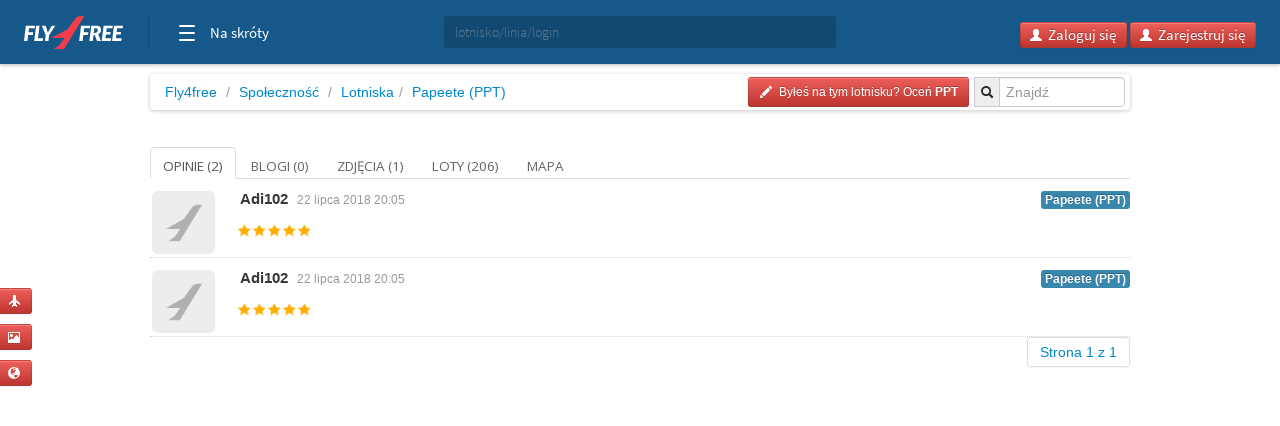

--- FILE ---
content_type: text/html; charset=utf-8
request_url: https://www.google.com/recaptcha/api2/aframe
body_size: 267
content:
<!DOCTYPE HTML><html><head><meta http-equiv="content-type" content="text/html; charset=UTF-8"></head><body><script nonce="ewh83Fc5qeNVq76Zx8q-xA">/** Anti-fraud and anti-abuse applications only. See google.com/recaptcha */ try{var clients={'sodar':'https://pagead2.googlesyndication.com/pagead/sodar?'};window.addEventListener("message",function(a){try{if(a.source===window.parent){var b=JSON.parse(a.data);var c=clients[b['id']];if(c){var d=document.createElement('img');d.src=c+b['params']+'&rc='+(localStorage.getItem("rc::a")?sessionStorage.getItem("rc::b"):"");window.document.body.appendChild(d);sessionStorage.setItem("rc::e",parseInt(sessionStorage.getItem("rc::e")||0)+1);localStorage.setItem("rc::h",'1769015016552');}}}catch(b){}});window.parent.postMessage("_grecaptcha_ready", "*");}catch(b){}</script></body></html>